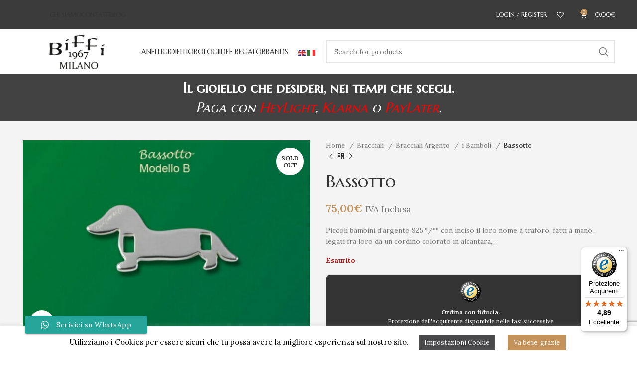

--- FILE ---
content_type: text/html; charset=utf-8
request_url: https://www.google.com/recaptcha/api2/anchor?ar=1&k=6Lcw6jEmAAAAAJDH4N9Y7lzq1o1A98-iudQUd5_Y&co=aHR0cHM6Ly93d3cuYmlmZmlnaW9pZWxsaS5jb206NDQz&hl=en&v=PoyoqOPhxBO7pBk68S4YbpHZ&size=invisible&anchor-ms=20000&execute-ms=30000&cb=j8xaupobj6gy
body_size: 48772
content:
<!DOCTYPE HTML><html dir="ltr" lang="en"><head><meta http-equiv="Content-Type" content="text/html; charset=UTF-8">
<meta http-equiv="X-UA-Compatible" content="IE=edge">
<title>reCAPTCHA</title>
<style type="text/css">
/* cyrillic-ext */
@font-face {
  font-family: 'Roboto';
  font-style: normal;
  font-weight: 400;
  font-stretch: 100%;
  src: url(//fonts.gstatic.com/s/roboto/v48/KFO7CnqEu92Fr1ME7kSn66aGLdTylUAMa3GUBHMdazTgWw.woff2) format('woff2');
  unicode-range: U+0460-052F, U+1C80-1C8A, U+20B4, U+2DE0-2DFF, U+A640-A69F, U+FE2E-FE2F;
}
/* cyrillic */
@font-face {
  font-family: 'Roboto';
  font-style: normal;
  font-weight: 400;
  font-stretch: 100%;
  src: url(//fonts.gstatic.com/s/roboto/v48/KFO7CnqEu92Fr1ME7kSn66aGLdTylUAMa3iUBHMdazTgWw.woff2) format('woff2');
  unicode-range: U+0301, U+0400-045F, U+0490-0491, U+04B0-04B1, U+2116;
}
/* greek-ext */
@font-face {
  font-family: 'Roboto';
  font-style: normal;
  font-weight: 400;
  font-stretch: 100%;
  src: url(//fonts.gstatic.com/s/roboto/v48/KFO7CnqEu92Fr1ME7kSn66aGLdTylUAMa3CUBHMdazTgWw.woff2) format('woff2');
  unicode-range: U+1F00-1FFF;
}
/* greek */
@font-face {
  font-family: 'Roboto';
  font-style: normal;
  font-weight: 400;
  font-stretch: 100%;
  src: url(//fonts.gstatic.com/s/roboto/v48/KFO7CnqEu92Fr1ME7kSn66aGLdTylUAMa3-UBHMdazTgWw.woff2) format('woff2');
  unicode-range: U+0370-0377, U+037A-037F, U+0384-038A, U+038C, U+038E-03A1, U+03A3-03FF;
}
/* math */
@font-face {
  font-family: 'Roboto';
  font-style: normal;
  font-weight: 400;
  font-stretch: 100%;
  src: url(//fonts.gstatic.com/s/roboto/v48/KFO7CnqEu92Fr1ME7kSn66aGLdTylUAMawCUBHMdazTgWw.woff2) format('woff2');
  unicode-range: U+0302-0303, U+0305, U+0307-0308, U+0310, U+0312, U+0315, U+031A, U+0326-0327, U+032C, U+032F-0330, U+0332-0333, U+0338, U+033A, U+0346, U+034D, U+0391-03A1, U+03A3-03A9, U+03B1-03C9, U+03D1, U+03D5-03D6, U+03F0-03F1, U+03F4-03F5, U+2016-2017, U+2034-2038, U+203C, U+2040, U+2043, U+2047, U+2050, U+2057, U+205F, U+2070-2071, U+2074-208E, U+2090-209C, U+20D0-20DC, U+20E1, U+20E5-20EF, U+2100-2112, U+2114-2115, U+2117-2121, U+2123-214F, U+2190, U+2192, U+2194-21AE, U+21B0-21E5, U+21F1-21F2, U+21F4-2211, U+2213-2214, U+2216-22FF, U+2308-230B, U+2310, U+2319, U+231C-2321, U+2336-237A, U+237C, U+2395, U+239B-23B7, U+23D0, U+23DC-23E1, U+2474-2475, U+25AF, U+25B3, U+25B7, U+25BD, U+25C1, U+25CA, U+25CC, U+25FB, U+266D-266F, U+27C0-27FF, U+2900-2AFF, U+2B0E-2B11, U+2B30-2B4C, U+2BFE, U+3030, U+FF5B, U+FF5D, U+1D400-1D7FF, U+1EE00-1EEFF;
}
/* symbols */
@font-face {
  font-family: 'Roboto';
  font-style: normal;
  font-weight: 400;
  font-stretch: 100%;
  src: url(//fonts.gstatic.com/s/roboto/v48/KFO7CnqEu92Fr1ME7kSn66aGLdTylUAMaxKUBHMdazTgWw.woff2) format('woff2');
  unicode-range: U+0001-000C, U+000E-001F, U+007F-009F, U+20DD-20E0, U+20E2-20E4, U+2150-218F, U+2190, U+2192, U+2194-2199, U+21AF, U+21E6-21F0, U+21F3, U+2218-2219, U+2299, U+22C4-22C6, U+2300-243F, U+2440-244A, U+2460-24FF, U+25A0-27BF, U+2800-28FF, U+2921-2922, U+2981, U+29BF, U+29EB, U+2B00-2BFF, U+4DC0-4DFF, U+FFF9-FFFB, U+10140-1018E, U+10190-1019C, U+101A0, U+101D0-101FD, U+102E0-102FB, U+10E60-10E7E, U+1D2C0-1D2D3, U+1D2E0-1D37F, U+1F000-1F0FF, U+1F100-1F1AD, U+1F1E6-1F1FF, U+1F30D-1F30F, U+1F315, U+1F31C, U+1F31E, U+1F320-1F32C, U+1F336, U+1F378, U+1F37D, U+1F382, U+1F393-1F39F, U+1F3A7-1F3A8, U+1F3AC-1F3AF, U+1F3C2, U+1F3C4-1F3C6, U+1F3CA-1F3CE, U+1F3D4-1F3E0, U+1F3ED, U+1F3F1-1F3F3, U+1F3F5-1F3F7, U+1F408, U+1F415, U+1F41F, U+1F426, U+1F43F, U+1F441-1F442, U+1F444, U+1F446-1F449, U+1F44C-1F44E, U+1F453, U+1F46A, U+1F47D, U+1F4A3, U+1F4B0, U+1F4B3, U+1F4B9, U+1F4BB, U+1F4BF, U+1F4C8-1F4CB, U+1F4D6, U+1F4DA, U+1F4DF, U+1F4E3-1F4E6, U+1F4EA-1F4ED, U+1F4F7, U+1F4F9-1F4FB, U+1F4FD-1F4FE, U+1F503, U+1F507-1F50B, U+1F50D, U+1F512-1F513, U+1F53E-1F54A, U+1F54F-1F5FA, U+1F610, U+1F650-1F67F, U+1F687, U+1F68D, U+1F691, U+1F694, U+1F698, U+1F6AD, U+1F6B2, U+1F6B9-1F6BA, U+1F6BC, U+1F6C6-1F6CF, U+1F6D3-1F6D7, U+1F6E0-1F6EA, U+1F6F0-1F6F3, U+1F6F7-1F6FC, U+1F700-1F7FF, U+1F800-1F80B, U+1F810-1F847, U+1F850-1F859, U+1F860-1F887, U+1F890-1F8AD, U+1F8B0-1F8BB, U+1F8C0-1F8C1, U+1F900-1F90B, U+1F93B, U+1F946, U+1F984, U+1F996, U+1F9E9, U+1FA00-1FA6F, U+1FA70-1FA7C, U+1FA80-1FA89, U+1FA8F-1FAC6, U+1FACE-1FADC, U+1FADF-1FAE9, U+1FAF0-1FAF8, U+1FB00-1FBFF;
}
/* vietnamese */
@font-face {
  font-family: 'Roboto';
  font-style: normal;
  font-weight: 400;
  font-stretch: 100%;
  src: url(//fonts.gstatic.com/s/roboto/v48/KFO7CnqEu92Fr1ME7kSn66aGLdTylUAMa3OUBHMdazTgWw.woff2) format('woff2');
  unicode-range: U+0102-0103, U+0110-0111, U+0128-0129, U+0168-0169, U+01A0-01A1, U+01AF-01B0, U+0300-0301, U+0303-0304, U+0308-0309, U+0323, U+0329, U+1EA0-1EF9, U+20AB;
}
/* latin-ext */
@font-face {
  font-family: 'Roboto';
  font-style: normal;
  font-weight: 400;
  font-stretch: 100%;
  src: url(//fonts.gstatic.com/s/roboto/v48/KFO7CnqEu92Fr1ME7kSn66aGLdTylUAMa3KUBHMdazTgWw.woff2) format('woff2');
  unicode-range: U+0100-02BA, U+02BD-02C5, U+02C7-02CC, U+02CE-02D7, U+02DD-02FF, U+0304, U+0308, U+0329, U+1D00-1DBF, U+1E00-1E9F, U+1EF2-1EFF, U+2020, U+20A0-20AB, U+20AD-20C0, U+2113, U+2C60-2C7F, U+A720-A7FF;
}
/* latin */
@font-face {
  font-family: 'Roboto';
  font-style: normal;
  font-weight: 400;
  font-stretch: 100%;
  src: url(//fonts.gstatic.com/s/roboto/v48/KFO7CnqEu92Fr1ME7kSn66aGLdTylUAMa3yUBHMdazQ.woff2) format('woff2');
  unicode-range: U+0000-00FF, U+0131, U+0152-0153, U+02BB-02BC, U+02C6, U+02DA, U+02DC, U+0304, U+0308, U+0329, U+2000-206F, U+20AC, U+2122, U+2191, U+2193, U+2212, U+2215, U+FEFF, U+FFFD;
}
/* cyrillic-ext */
@font-face {
  font-family: 'Roboto';
  font-style: normal;
  font-weight: 500;
  font-stretch: 100%;
  src: url(//fonts.gstatic.com/s/roboto/v48/KFO7CnqEu92Fr1ME7kSn66aGLdTylUAMa3GUBHMdazTgWw.woff2) format('woff2');
  unicode-range: U+0460-052F, U+1C80-1C8A, U+20B4, U+2DE0-2DFF, U+A640-A69F, U+FE2E-FE2F;
}
/* cyrillic */
@font-face {
  font-family: 'Roboto';
  font-style: normal;
  font-weight: 500;
  font-stretch: 100%;
  src: url(//fonts.gstatic.com/s/roboto/v48/KFO7CnqEu92Fr1ME7kSn66aGLdTylUAMa3iUBHMdazTgWw.woff2) format('woff2');
  unicode-range: U+0301, U+0400-045F, U+0490-0491, U+04B0-04B1, U+2116;
}
/* greek-ext */
@font-face {
  font-family: 'Roboto';
  font-style: normal;
  font-weight: 500;
  font-stretch: 100%;
  src: url(//fonts.gstatic.com/s/roboto/v48/KFO7CnqEu92Fr1ME7kSn66aGLdTylUAMa3CUBHMdazTgWw.woff2) format('woff2');
  unicode-range: U+1F00-1FFF;
}
/* greek */
@font-face {
  font-family: 'Roboto';
  font-style: normal;
  font-weight: 500;
  font-stretch: 100%;
  src: url(//fonts.gstatic.com/s/roboto/v48/KFO7CnqEu92Fr1ME7kSn66aGLdTylUAMa3-UBHMdazTgWw.woff2) format('woff2');
  unicode-range: U+0370-0377, U+037A-037F, U+0384-038A, U+038C, U+038E-03A1, U+03A3-03FF;
}
/* math */
@font-face {
  font-family: 'Roboto';
  font-style: normal;
  font-weight: 500;
  font-stretch: 100%;
  src: url(//fonts.gstatic.com/s/roboto/v48/KFO7CnqEu92Fr1ME7kSn66aGLdTylUAMawCUBHMdazTgWw.woff2) format('woff2');
  unicode-range: U+0302-0303, U+0305, U+0307-0308, U+0310, U+0312, U+0315, U+031A, U+0326-0327, U+032C, U+032F-0330, U+0332-0333, U+0338, U+033A, U+0346, U+034D, U+0391-03A1, U+03A3-03A9, U+03B1-03C9, U+03D1, U+03D5-03D6, U+03F0-03F1, U+03F4-03F5, U+2016-2017, U+2034-2038, U+203C, U+2040, U+2043, U+2047, U+2050, U+2057, U+205F, U+2070-2071, U+2074-208E, U+2090-209C, U+20D0-20DC, U+20E1, U+20E5-20EF, U+2100-2112, U+2114-2115, U+2117-2121, U+2123-214F, U+2190, U+2192, U+2194-21AE, U+21B0-21E5, U+21F1-21F2, U+21F4-2211, U+2213-2214, U+2216-22FF, U+2308-230B, U+2310, U+2319, U+231C-2321, U+2336-237A, U+237C, U+2395, U+239B-23B7, U+23D0, U+23DC-23E1, U+2474-2475, U+25AF, U+25B3, U+25B7, U+25BD, U+25C1, U+25CA, U+25CC, U+25FB, U+266D-266F, U+27C0-27FF, U+2900-2AFF, U+2B0E-2B11, U+2B30-2B4C, U+2BFE, U+3030, U+FF5B, U+FF5D, U+1D400-1D7FF, U+1EE00-1EEFF;
}
/* symbols */
@font-face {
  font-family: 'Roboto';
  font-style: normal;
  font-weight: 500;
  font-stretch: 100%;
  src: url(//fonts.gstatic.com/s/roboto/v48/KFO7CnqEu92Fr1ME7kSn66aGLdTylUAMaxKUBHMdazTgWw.woff2) format('woff2');
  unicode-range: U+0001-000C, U+000E-001F, U+007F-009F, U+20DD-20E0, U+20E2-20E4, U+2150-218F, U+2190, U+2192, U+2194-2199, U+21AF, U+21E6-21F0, U+21F3, U+2218-2219, U+2299, U+22C4-22C6, U+2300-243F, U+2440-244A, U+2460-24FF, U+25A0-27BF, U+2800-28FF, U+2921-2922, U+2981, U+29BF, U+29EB, U+2B00-2BFF, U+4DC0-4DFF, U+FFF9-FFFB, U+10140-1018E, U+10190-1019C, U+101A0, U+101D0-101FD, U+102E0-102FB, U+10E60-10E7E, U+1D2C0-1D2D3, U+1D2E0-1D37F, U+1F000-1F0FF, U+1F100-1F1AD, U+1F1E6-1F1FF, U+1F30D-1F30F, U+1F315, U+1F31C, U+1F31E, U+1F320-1F32C, U+1F336, U+1F378, U+1F37D, U+1F382, U+1F393-1F39F, U+1F3A7-1F3A8, U+1F3AC-1F3AF, U+1F3C2, U+1F3C4-1F3C6, U+1F3CA-1F3CE, U+1F3D4-1F3E0, U+1F3ED, U+1F3F1-1F3F3, U+1F3F5-1F3F7, U+1F408, U+1F415, U+1F41F, U+1F426, U+1F43F, U+1F441-1F442, U+1F444, U+1F446-1F449, U+1F44C-1F44E, U+1F453, U+1F46A, U+1F47D, U+1F4A3, U+1F4B0, U+1F4B3, U+1F4B9, U+1F4BB, U+1F4BF, U+1F4C8-1F4CB, U+1F4D6, U+1F4DA, U+1F4DF, U+1F4E3-1F4E6, U+1F4EA-1F4ED, U+1F4F7, U+1F4F9-1F4FB, U+1F4FD-1F4FE, U+1F503, U+1F507-1F50B, U+1F50D, U+1F512-1F513, U+1F53E-1F54A, U+1F54F-1F5FA, U+1F610, U+1F650-1F67F, U+1F687, U+1F68D, U+1F691, U+1F694, U+1F698, U+1F6AD, U+1F6B2, U+1F6B9-1F6BA, U+1F6BC, U+1F6C6-1F6CF, U+1F6D3-1F6D7, U+1F6E0-1F6EA, U+1F6F0-1F6F3, U+1F6F7-1F6FC, U+1F700-1F7FF, U+1F800-1F80B, U+1F810-1F847, U+1F850-1F859, U+1F860-1F887, U+1F890-1F8AD, U+1F8B0-1F8BB, U+1F8C0-1F8C1, U+1F900-1F90B, U+1F93B, U+1F946, U+1F984, U+1F996, U+1F9E9, U+1FA00-1FA6F, U+1FA70-1FA7C, U+1FA80-1FA89, U+1FA8F-1FAC6, U+1FACE-1FADC, U+1FADF-1FAE9, U+1FAF0-1FAF8, U+1FB00-1FBFF;
}
/* vietnamese */
@font-face {
  font-family: 'Roboto';
  font-style: normal;
  font-weight: 500;
  font-stretch: 100%;
  src: url(//fonts.gstatic.com/s/roboto/v48/KFO7CnqEu92Fr1ME7kSn66aGLdTylUAMa3OUBHMdazTgWw.woff2) format('woff2');
  unicode-range: U+0102-0103, U+0110-0111, U+0128-0129, U+0168-0169, U+01A0-01A1, U+01AF-01B0, U+0300-0301, U+0303-0304, U+0308-0309, U+0323, U+0329, U+1EA0-1EF9, U+20AB;
}
/* latin-ext */
@font-face {
  font-family: 'Roboto';
  font-style: normal;
  font-weight: 500;
  font-stretch: 100%;
  src: url(//fonts.gstatic.com/s/roboto/v48/KFO7CnqEu92Fr1ME7kSn66aGLdTylUAMa3KUBHMdazTgWw.woff2) format('woff2');
  unicode-range: U+0100-02BA, U+02BD-02C5, U+02C7-02CC, U+02CE-02D7, U+02DD-02FF, U+0304, U+0308, U+0329, U+1D00-1DBF, U+1E00-1E9F, U+1EF2-1EFF, U+2020, U+20A0-20AB, U+20AD-20C0, U+2113, U+2C60-2C7F, U+A720-A7FF;
}
/* latin */
@font-face {
  font-family: 'Roboto';
  font-style: normal;
  font-weight: 500;
  font-stretch: 100%;
  src: url(//fonts.gstatic.com/s/roboto/v48/KFO7CnqEu92Fr1ME7kSn66aGLdTylUAMa3yUBHMdazQ.woff2) format('woff2');
  unicode-range: U+0000-00FF, U+0131, U+0152-0153, U+02BB-02BC, U+02C6, U+02DA, U+02DC, U+0304, U+0308, U+0329, U+2000-206F, U+20AC, U+2122, U+2191, U+2193, U+2212, U+2215, U+FEFF, U+FFFD;
}
/* cyrillic-ext */
@font-face {
  font-family: 'Roboto';
  font-style: normal;
  font-weight: 900;
  font-stretch: 100%;
  src: url(//fonts.gstatic.com/s/roboto/v48/KFO7CnqEu92Fr1ME7kSn66aGLdTylUAMa3GUBHMdazTgWw.woff2) format('woff2');
  unicode-range: U+0460-052F, U+1C80-1C8A, U+20B4, U+2DE0-2DFF, U+A640-A69F, U+FE2E-FE2F;
}
/* cyrillic */
@font-face {
  font-family: 'Roboto';
  font-style: normal;
  font-weight: 900;
  font-stretch: 100%;
  src: url(//fonts.gstatic.com/s/roboto/v48/KFO7CnqEu92Fr1ME7kSn66aGLdTylUAMa3iUBHMdazTgWw.woff2) format('woff2');
  unicode-range: U+0301, U+0400-045F, U+0490-0491, U+04B0-04B1, U+2116;
}
/* greek-ext */
@font-face {
  font-family: 'Roboto';
  font-style: normal;
  font-weight: 900;
  font-stretch: 100%;
  src: url(//fonts.gstatic.com/s/roboto/v48/KFO7CnqEu92Fr1ME7kSn66aGLdTylUAMa3CUBHMdazTgWw.woff2) format('woff2');
  unicode-range: U+1F00-1FFF;
}
/* greek */
@font-face {
  font-family: 'Roboto';
  font-style: normal;
  font-weight: 900;
  font-stretch: 100%;
  src: url(//fonts.gstatic.com/s/roboto/v48/KFO7CnqEu92Fr1ME7kSn66aGLdTylUAMa3-UBHMdazTgWw.woff2) format('woff2');
  unicode-range: U+0370-0377, U+037A-037F, U+0384-038A, U+038C, U+038E-03A1, U+03A3-03FF;
}
/* math */
@font-face {
  font-family: 'Roboto';
  font-style: normal;
  font-weight: 900;
  font-stretch: 100%;
  src: url(//fonts.gstatic.com/s/roboto/v48/KFO7CnqEu92Fr1ME7kSn66aGLdTylUAMawCUBHMdazTgWw.woff2) format('woff2');
  unicode-range: U+0302-0303, U+0305, U+0307-0308, U+0310, U+0312, U+0315, U+031A, U+0326-0327, U+032C, U+032F-0330, U+0332-0333, U+0338, U+033A, U+0346, U+034D, U+0391-03A1, U+03A3-03A9, U+03B1-03C9, U+03D1, U+03D5-03D6, U+03F0-03F1, U+03F4-03F5, U+2016-2017, U+2034-2038, U+203C, U+2040, U+2043, U+2047, U+2050, U+2057, U+205F, U+2070-2071, U+2074-208E, U+2090-209C, U+20D0-20DC, U+20E1, U+20E5-20EF, U+2100-2112, U+2114-2115, U+2117-2121, U+2123-214F, U+2190, U+2192, U+2194-21AE, U+21B0-21E5, U+21F1-21F2, U+21F4-2211, U+2213-2214, U+2216-22FF, U+2308-230B, U+2310, U+2319, U+231C-2321, U+2336-237A, U+237C, U+2395, U+239B-23B7, U+23D0, U+23DC-23E1, U+2474-2475, U+25AF, U+25B3, U+25B7, U+25BD, U+25C1, U+25CA, U+25CC, U+25FB, U+266D-266F, U+27C0-27FF, U+2900-2AFF, U+2B0E-2B11, U+2B30-2B4C, U+2BFE, U+3030, U+FF5B, U+FF5D, U+1D400-1D7FF, U+1EE00-1EEFF;
}
/* symbols */
@font-face {
  font-family: 'Roboto';
  font-style: normal;
  font-weight: 900;
  font-stretch: 100%;
  src: url(//fonts.gstatic.com/s/roboto/v48/KFO7CnqEu92Fr1ME7kSn66aGLdTylUAMaxKUBHMdazTgWw.woff2) format('woff2');
  unicode-range: U+0001-000C, U+000E-001F, U+007F-009F, U+20DD-20E0, U+20E2-20E4, U+2150-218F, U+2190, U+2192, U+2194-2199, U+21AF, U+21E6-21F0, U+21F3, U+2218-2219, U+2299, U+22C4-22C6, U+2300-243F, U+2440-244A, U+2460-24FF, U+25A0-27BF, U+2800-28FF, U+2921-2922, U+2981, U+29BF, U+29EB, U+2B00-2BFF, U+4DC0-4DFF, U+FFF9-FFFB, U+10140-1018E, U+10190-1019C, U+101A0, U+101D0-101FD, U+102E0-102FB, U+10E60-10E7E, U+1D2C0-1D2D3, U+1D2E0-1D37F, U+1F000-1F0FF, U+1F100-1F1AD, U+1F1E6-1F1FF, U+1F30D-1F30F, U+1F315, U+1F31C, U+1F31E, U+1F320-1F32C, U+1F336, U+1F378, U+1F37D, U+1F382, U+1F393-1F39F, U+1F3A7-1F3A8, U+1F3AC-1F3AF, U+1F3C2, U+1F3C4-1F3C6, U+1F3CA-1F3CE, U+1F3D4-1F3E0, U+1F3ED, U+1F3F1-1F3F3, U+1F3F5-1F3F7, U+1F408, U+1F415, U+1F41F, U+1F426, U+1F43F, U+1F441-1F442, U+1F444, U+1F446-1F449, U+1F44C-1F44E, U+1F453, U+1F46A, U+1F47D, U+1F4A3, U+1F4B0, U+1F4B3, U+1F4B9, U+1F4BB, U+1F4BF, U+1F4C8-1F4CB, U+1F4D6, U+1F4DA, U+1F4DF, U+1F4E3-1F4E6, U+1F4EA-1F4ED, U+1F4F7, U+1F4F9-1F4FB, U+1F4FD-1F4FE, U+1F503, U+1F507-1F50B, U+1F50D, U+1F512-1F513, U+1F53E-1F54A, U+1F54F-1F5FA, U+1F610, U+1F650-1F67F, U+1F687, U+1F68D, U+1F691, U+1F694, U+1F698, U+1F6AD, U+1F6B2, U+1F6B9-1F6BA, U+1F6BC, U+1F6C6-1F6CF, U+1F6D3-1F6D7, U+1F6E0-1F6EA, U+1F6F0-1F6F3, U+1F6F7-1F6FC, U+1F700-1F7FF, U+1F800-1F80B, U+1F810-1F847, U+1F850-1F859, U+1F860-1F887, U+1F890-1F8AD, U+1F8B0-1F8BB, U+1F8C0-1F8C1, U+1F900-1F90B, U+1F93B, U+1F946, U+1F984, U+1F996, U+1F9E9, U+1FA00-1FA6F, U+1FA70-1FA7C, U+1FA80-1FA89, U+1FA8F-1FAC6, U+1FACE-1FADC, U+1FADF-1FAE9, U+1FAF0-1FAF8, U+1FB00-1FBFF;
}
/* vietnamese */
@font-face {
  font-family: 'Roboto';
  font-style: normal;
  font-weight: 900;
  font-stretch: 100%;
  src: url(//fonts.gstatic.com/s/roboto/v48/KFO7CnqEu92Fr1ME7kSn66aGLdTylUAMa3OUBHMdazTgWw.woff2) format('woff2');
  unicode-range: U+0102-0103, U+0110-0111, U+0128-0129, U+0168-0169, U+01A0-01A1, U+01AF-01B0, U+0300-0301, U+0303-0304, U+0308-0309, U+0323, U+0329, U+1EA0-1EF9, U+20AB;
}
/* latin-ext */
@font-face {
  font-family: 'Roboto';
  font-style: normal;
  font-weight: 900;
  font-stretch: 100%;
  src: url(//fonts.gstatic.com/s/roboto/v48/KFO7CnqEu92Fr1ME7kSn66aGLdTylUAMa3KUBHMdazTgWw.woff2) format('woff2');
  unicode-range: U+0100-02BA, U+02BD-02C5, U+02C7-02CC, U+02CE-02D7, U+02DD-02FF, U+0304, U+0308, U+0329, U+1D00-1DBF, U+1E00-1E9F, U+1EF2-1EFF, U+2020, U+20A0-20AB, U+20AD-20C0, U+2113, U+2C60-2C7F, U+A720-A7FF;
}
/* latin */
@font-face {
  font-family: 'Roboto';
  font-style: normal;
  font-weight: 900;
  font-stretch: 100%;
  src: url(//fonts.gstatic.com/s/roboto/v48/KFO7CnqEu92Fr1ME7kSn66aGLdTylUAMa3yUBHMdazQ.woff2) format('woff2');
  unicode-range: U+0000-00FF, U+0131, U+0152-0153, U+02BB-02BC, U+02C6, U+02DA, U+02DC, U+0304, U+0308, U+0329, U+2000-206F, U+20AC, U+2122, U+2191, U+2193, U+2212, U+2215, U+FEFF, U+FFFD;
}

</style>
<link rel="stylesheet" type="text/css" href="https://www.gstatic.com/recaptcha/releases/PoyoqOPhxBO7pBk68S4YbpHZ/styles__ltr.css">
<script nonce="DikWp4HQ3MYkYS9sn0PyiQ" type="text/javascript">window['__recaptcha_api'] = 'https://www.google.com/recaptcha/api2/';</script>
<script type="text/javascript" src="https://www.gstatic.com/recaptcha/releases/PoyoqOPhxBO7pBk68S4YbpHZ/recaptcha__en.js" nonce="DikWp4HQ3MYkYS9sn0PyiQ">
      
    </script></head>
<body><div id="rc-anchor-alert" class="rc-anchor-alert"></div>
<input type="hidden" id="recaptcha-token" value="[base64]">
<script type="text/javascript" nonce="DikWp4HQ3MYkYS9sn0PyiQ">
      recaptcha.anchor.Main.init("[\x22ainput\x22,[\x22bgdata\x22,\x22\x22,\[base64]/[base64]/bmV3IFpbdF0obVswXSk6Sz09Mj9uZXcgWlt0XShtWzBdLG1bMV0pOks9PTM/bmV3IFpbdF0obVswXSxtWzFdLG1bMl0pOks9PTQ/[base64]/[base64]/[base64]/[base64]/[base64]/[base64]/[base64]/[base64]/[base64]/[base64]/[base64]/[base64]/[base64]/[base64]\\u003d\\u003d\x22,\[base64]\x22,\x22bsKSw6bCtAVJFVHDsh4swqAtw5LDq8OjVx5hwrzCrElxw6jCisOwD8Ole8KFRApWw4rDkzrCm3PConF7Y8Kqw6BeaTEbwqBCfibCrzcKesKzwqzCrxFMw7fCgDfCicOXwqjDiATDrcK3MMKtw5/CoyPDq8O+wozCnHPCrz9QwqgVwocaB3/[base64]/esKABVPCogQbw6V2X3nCncK/w5MnwpTCusKJC2gjwrZSUhtrwr9tFMOewpdXdMOKwoXCpEN2wpXDkMOrw6kxQiN9N8O5fStrwrp+KsKEw6TCvcKWw4AvwpDDmWNLwr9OwpVvVwoINMOIFk/DhSzCgsOHw5clw4Fjw55PYnpLCMKlLg7CqMK5Z8OLN11deQ/DjnVpwofDkVNsBsKVw5Bawr5Tw40Xwp1ad3hYHcO1bcOdw5hwwoBXw6rDpcK3AMKNwod4KggAb8K7wr1zAAwmZBQTwozDicOwK8KsNcOiECzChynCgcOeDcK6N11xw4rDnMOuS8O1wrAtPcKsM3DCuMOnw6fClWnCmSZFw6/CrcOqw68qW0N2PcKuMwnCnDzCmkURwq7DncO3w5jDmDzDpyBkHAVHfMKPwqstFMOBw71RwpZ5KcKPwrLDmMOvw5oKw5/CgQpHIgvCpcOYw7hBXcKQw4DDhMKDw4vCsgo/woRMWiUUaGoCw4xkwolnw69IJsKlIsOcw7zDrX5HOcOHw7zDhcOnNmVtw53Ct2rDvFXDvSzCqcKPdQVpJcOeQMO9w5hPw4DCrWjChMOaw57CjMOfw5gkY2RkS8OXVgXCk8O7ISodw6UVwonCs8KAw5TCkcOiwrLChh96w6nClsKTwr9wwpTDqj1cw6bDjsK6w4h/wrs1CcK7NcOyw6HDsFB0eyZSwpHDn8KTwoPCtF/DnnzDkQbCnVfCp0vDpHkIwoQ9biXDtMKIw6fCssKMwrBOOgPCtcK0w5/Dh3dTdcKuwp3ClDBywpZaIgsPwq4qAljCmkMPw58kF3hBwq7CoFwdwphlKcKMcUvDrVPCt8Orw5PDrsKbXcK5wp0Uwq7CvcOIw69fb8OXw7rCsMKhLcKGTUzDu8OgOS3DoRV/L8KFwrPCisOBecKeOsKhwqjDh3fDlyLDnizDtivCtcOhHgxfw5Vmw6fDiMKtJS/DplvCuTxqw7jCgsKmBMKvw4wxw5VFwqDCo8OOWcKzAGjCg8KZwoDDhR3ChTDDgcKjw6VYNsO0Gng3csKYDcKLNcKzFmYZKsKZwoQIPyjCvMKxdcOSw6cbwp05QU5Qw6xvwq/Dk8KQX8KowrQqw6zCrMKlwqLDu34IYMK2wqfDk1nDrMOGw5o8wp5XwqXCjsO+w6zCvx1Iw4ljwrt9w4rCuCzDjmBpVWVtDMK/wpU/d8OWw5rDqk/DhMOow4thTMOITHXCksKIGzYZEyMswqYnwr5lNh/DuMOKUBDDr8K+BAU9w4htFcKSw7/ChjzCpXDCrzbCqcK6wprCo8OeVcKeVGvCq3VPw5xsasOmw5Ayw60PDsOBCQXDk8KCY8KHw57DmcKjWB8lCMKlw7fDh252wqzClkLCicKtHcOcFC/DuRvDoAfCi8OhKU/Dpw43wpVmAUcKPsObw6dXOsKlw77Do1vCiHbDq8Kww77DoRYtw5TDvQRAN8OCwpLDozLCgRNAw47CkQAQwq/[base64]/DnHnCrGAUI8K8F8OtHVPCmsO9XQoRSMOiW05xExzDmcO7wonDg0/CgcKzwr0Cw7YIwp4LwqwDYn3CqMO8H8K1P8O0IMKuaMKawpELw6RnXAwodEobw7rDg23DnUxlwovClcKycikPExjDncK+OTdWGsKRDWbCi8KtFyANwpBUwp/[base64]/dU1NS8KxLMOUwqUPw4DCsh5zOArCkT05L8KsEHx7AgUnBDU0BRLCiVLDiHfDpAcHwr9Ww6xebcKRJGgZAcK3w5DCq8Odw4LCjHx8w6RFUsOsQMOCVFvDnlhGw7R0BkTDjSzCocOZw5fCgAtXTD/DnDBYSMOdwq8FBzlkZHxOSj9OMG7Cp3PCicKqVzzDjw/DhwXCrgLDizTDgjjCqj/[base64]/CqnYjw45Mw5fCnR/DqMK4w6zDmjMnD8Khwo7ClsO3IsO0w7oCw43DssKWw5DDp8ObwrTDuMODNAR7XD0Ew5FkKMOjJcOKWggDVTxcwoPDusOQwrtNwpHDtjZQwoQbwqDCpibCgwFEwqHDiAnCjMKICi9TXzbCv8O3UMK9wqx/[base64]/Cmx3Dhl0CZV/DqsKMdDRAw7fCgjfCisORwoEETy3DpMOUNCfCk8O6AWgPcsKxNcOaw51SSXzDlcOmw7rDnQzCv8OWc8KHc8KDecO/[base64]/Z8OnVEsrScKxw5PCnFpFesO+V8KGTsO8LzjDsl3DpMObwpjDm8Knwq7DuMKiQsKPwr8wVMKMw5gYwpHCjwsbw5dow5/DrDTDl380NMOJCMKXXiRpwpUXVsKGDMOLXChXDlTDjQLDpErCsFXDn8Osb8KSwr3DgQ5awqNyR8KUKSfCusOSw7RPYm1Dw5c1w6RYQsOawo8MLGfDmxhowoIrwohmWiUdw6TDicOQd1fCuyvCgsK/Y8KjO8OSJkxHY8Knw4DCncKJwpZkZ8Oaw7ELLg4TOAfCj8KUwo5LwrMpPsKSw5IVJkxbIyLDkRdqwqzCmcKRw4XCp1pfw6MdVxfCiMKjHFh2wr3DtsKASD5IFH7CscOowoQow7fDlsK4DXc5w4RbFsOPDsKhBCbCsywdw5hfw7DDq8KcJcOZEzciw6/[base64]/wpDCqx3Dkn5vwrBGEDTDicKFGWNnRj/Dv8OOwpcJGsKkw7zCjMOdw6PDpz0NBVDCksKow6HDvV4+w5DCvcK2wqx0wq3DjMOjw6XCq8KqVi4owq/Cm13DnQo8wr/Cn8KCwokoNcKfw6J6GMKqw7cpG8KDwo/[base64]/CvxLCpwXDssKWAD0Hwod/WH8Hwp7DnXQdRDjCk8KZCsKoBErDlMO2YsOfdsKyYXXDsjXCosOWe3MIYcO/ZsKUwq7Dr03DlkcxwrbDgsO6R8Ofw5DDnGnDn8OtwrjDt8KWJ8KtwrDDmUUWw498LMOww5DDh3Qxa03Dilh+wqrCqMO7IcONw53CgMOMEsOgwqBBScOsacKKCcK1Dkw8wrxPwopLwqh8wpjDoGpgwqphdX3DgHBhwofDlsOoFgM5Q3JoVRbDvMO4wq/[base64]/CmcKJZcKeAjA/RcKdw4B/HcO7woowQsOpwoNKVcOYPMONw4kUf8KIB8OxwrvCtnN1w7MnbGfDn2PDj8KNwrvDtnFdGTnDvMOiwph5w4vCjsO3w4/[base64]/DkD/[base64]/Dh1vDoMORw6h0w4wiw7PDkUnCjnYpwrItTgTDmMKveTDDmMKtPj/ClsOLXMKwSxbDlsKEw73Ch0sfAMO4wozCgyM3wp19wpvDj0sZw5Qubg1xdcKjwr1Tw4M2w5VsFX9/[base64]/[base64]/CkMOLw6jCvsODKAlaZCo+wqoPWMKhwrVzGsOVworDj8O9woHDhsK0w50Tw5fDvcOyw4pBwq9SwqzDlg8qdcKXZFNEwoPDocOEwpZyw4Zzw5bDiBIgY8KrMcOcExt9UFNneS4VBlbCpx3CpVPChMKrwoYzw5vDsMOfXGAzQyBBwr1pIMO/wo/Ct8O5wrRdIMKNw6oEe8OIwpoufMOkeEjDncKzVRDChcO0OG8BFMOjw5gydCFHM2PDlcOISkgyABfCs2kOw73ChQt9wq3CpADDrylew4nCqsOaZwfCv8OAb8KIw4Bhf8O8wp91w4sFwr/Dn8OCwoYKPBDDusOiGXIHwqfChgp2GcOCEBvDrWQRRHTDnsKtakDCqcOvw41dwqLDvcKyIsOyJTvDksO3MmteOUQEbsOLIHUOw5xlHsOVw77Ch3VDIXbCuA3CizwzeMKvwox5fXI3YUHCqsKzwrY2BcKuZcOUeQNWw6ZJwqjClRLCiMKBw7XDtcKyw7fDqzwXwp/[base64]/[base64]/DnDcIwpJzPMKJw7FpDMKKQ8KzBMOGwpZhCgrDu8K2w6BVMMOfwqVOwrHCrBh/w7vDvjdaXSVDAhLCpcOkwrd5wpjCtcObwqMjwprCsBUqwoQVZsKAccOpRsKBwp7Ci8OYNBjCrW1Kwplhwp4bw4U7w7lZaMOYw4/CsGdwOsKwWnrDt8K2d3XDv007SQrDmgXDo2rDiMKSwoNkwqd2MRbDtSIdwpLCgcKfw4NgZ8KrPhPDuTjDisKhw4AcUsO2w6FyfcOtwqjCp8K1w5LDsMKowphRw4soQcOLwrgnwobCow5tNMOOw6XCtSV/wrnCgcO7AwlBwrxlwrDCo8K1wrgfPcKIwq8iwqDCq8O2LMKCFcOfw44dDDbCisOtw51IExHChUHCrCM2w6bCgkouwqnCssOvKcKpLD8TwqLDmsKqLWPDusKmeW7DjFfDjSnDqyYYccORAsK8ZcOaw49tw44QwrrDssKkwqHCpj/CqMOuwqMyw4jDiETDkQxBLBM5FCLDgMK+woobG8ORwpxPwogjwp4ZV8Kfw5TCnsOlQBNwPcOiwr9zw7LCoQ1sPsK2REzCucOXDsKuc8OywoRLwopuR8OAMcKXC8OJw6nDpMKEw6XCoMOKDBnCjMOkwpsDw4jDoWZGwqdQwojDvDkuw4jCvWhfwojDvcKfGRA/BMKJw4d3OXnCsFLCmMKlwpQ8wpvCmnzDtMKbwoUZJCUJwptYw7/CmcKOTMKFwqbDgcKUw4oQw7bCqsOhwrEbCcKiw6ALw4jCggQJDgElw5/[base64]/DjMKaVkwJwrFHKcOOwqfDjsO4wrx6AGZMwoVwdcKuUw/[base64]/Ct8O0KsKqACzCr3hkw79xcR3Cuy4xDsOfwq/CsFnDsmxea8OUBUTCkjXDhcOhe8OAw7XDkHUOQ8K0OMKKwrIWwqDDu3TCuSIHw6/Dk8Koe8OJP8Opw71Kw44XdMO1PwYNw5MfLB/DhsKow51rGsOVwr7DtkVcAMOAwp/DncOfw5HDqlMeVsK+TcKkwronM2gfw4URwpTDrsK1w7YyRCbCnyXDnMKew5FXwqxZw7bDtwsLDcOdYT1Vw6nDt1PDm8Odw6VmwpLChsOCf3FDTMKfw57DmsKyFcOjw5Ndw4ARw7VLGcOSw4/CscKMw6/CmMK/w7o3HMK0bH/CtiA3w6Jjw4RZNsKxJDlIAwnCvMOISgNbO3tVwoY4wqjCoxTCp2pewow/[base64]/Ct8KJewvDg1HCmxAqRn7CoAwmBMKdQMOQH3nCv07DvcKlwoBkwrwVJAHCssKuwo4/GnzCgC7DkHIoZcOQwobDuTZZwqTCnsOOFwNqw5XCrsKmQEvCuTEuw51lKMKuLcOAwpHDgE3DqMOxwqLCvcKww6F6VsOVw43CrQ8+w5TDvsOSfyvDgEw0AgDDjFDDqsKfw7pqNjPDl2/DtMOhwpEawoDDsnfDjiNdw4/CqibCncKWHF8tNVvChjXDu8OpwqLCocKRUG7CjDPDnMK7UsOGwpnDgS1yw55OZMKAbFR5acOswos4wpHClzxsVsKWXQ1ww4LCrcKkwo3DhcO3woLCicKMwq4KAsK5w5BRwrzCqsOUHkEywoPCmcKRw7/DuMKka8KEwrYhFlM7w7YFwqYJf3d9w6B6HsKNwqQHUB3DpCFjSHbCisKiw4nDnMOPw4VBMhzCuwvCr2DDrMOeLArCgQzCo8KDw7Nsw7TCj8KCUMKKwokeHBdYwr/Dn8KYSQdnOcKFUsO9PhPCiMOawp98N8O9A20hw7fCp8OQasOew5jCgXLCrEMOai4jWHrDjMKFwoXCkFwefsODF8OVw6LDjsOBK8Oqw5x/P8OpwpEKwp9HwpXCocK4BsKRwq7DmsO1LMOHw5HDisOcw6bCqVTDk3g5w6hSI8KQwrjCjcKPZcKcw6bDpMO+PBc/[base64]/CjhtBVwJybRnClcKIIgwZwppST8ONw6BlbsOOMcK2w4XDlgTDs8Oow4vCqj53wqjCtjnDjMOmOMKswoHDlzBBwps+BcKZw70XBVvCqhNMZsOJwo7DvcOYw7nCgDlew7sWHi3Doi/CtFPDmMOOQigzw6TDsMOLw67DvsKHwrPCvsO3DTDCjsKUwpvDnikQwqfCoXvDksKoWcK0wrjCqsKEJCrDrWnDvcKmEsKYwobCvGhew4fCusOAw49eLcKsHW7CmsK7V11Zw5zCuhJfW8OgwplaRsKaw5xLw5Mxw4UBwpYNLcKvw6nCrMKQwrTDtMKJBW/Diz/DtGHCnkhPwo/CnwssY8OOw7VuesK5RgN6XzJPV8OewrLDhcOlw7zCvcKXSsOdEm0lAsKNZ3Uzwp7DgcOOw6HCmsOSw5o8w5p3AMOkwrvDtCfDhnwpw6IQw6lHwr7CtAE/UkJBwqVzw5bCh8KidWAkfsOWw7kaKzNBwq9hwoY+EUxlwqbChnbCtE4Af8OVYAfCtsKmFlwnbV/[base64]/wp3DkcKww5jCpsK0wrDCm8KeS8KONsKEw4/[base64]/CtMORw6gLYsKAZSI4WsKtw7bCmCnCpMKtKMOcw6XDncK8wp1jfgzCtwbDkQUcw4Z1wpbDjsOkw4HCs8K1w4zDgAYtHsKkWGISQnzCv3QKwpPDlH/CjnbDmMOmw7VrwpojKsOFJ8OMSsKNwqpXWirCjcKIwpBpG8O1dyfCnMKOwojDhsKwSTzCsBoqTsKpwrrCn03Cly/[base64]/QsOqPcKCQyM/[base64]/CicO+aQrCgsKkwpXCnMOBR8O/W8OZPcK0TzfCtcKyTRBlwodmbsOTw4QJwrvDq8Kxbk57wpsIRMKdSMKWPR7Dt0XDjMKsGcOYdMK1esK/VGNuw68ywqMLw6FEOMOpw4TCtgfDtsOJw4bCjcKew5zCjMOGw4XChcOmwqHDnkwyWCoUKcKowoMXZEXCpj/DvSrDh8KfEsKgw4YjYsK0PcKAVsKYYWdoC8KMLlNQFzrCmR3DlhdHC8Kww4HDmMOxw4QQPDbDoEcmwrLDtCjCmxpxwqrDnsKIOD7DmQnCiMORNVXDvFrCn8OWGMO6a8Kxw5HDpsKxw5ERw4nCs8OPUArCtHrCrX/[base64]/PxxFV8KfO8K6McO7Ny45w6nCtzXDhcOHWMKXwrHCn8Oxw7BIFMK/wqvCkQ3ChsK2wr3CliV7w4hew5vChsKdwrTCkifDuzI8wqnCgcKEw4UkwrXCrDcowpLCvl5+YcOIHMOrw7Vuw48sw7LCtsOMAilPw68Vw5nDs2PDknvDoFPDuUQBw5kjTcKfUT3DmRkeXl0KX8KMwqHCmQw0wp/[base64]/wpvDhEHDjgPCozMcw6/[base64]/DsH0zwqNowrsACk7Cm2vDpk7DgD/[base64]/wq04w6FQwq1uwoFCf8KIBmFxXUrCvMKIwrRKwoMfIcOxwoZ/w7jDlEXCkcKOTcKhw6TDgsKEMcO/w4nCnsOwecKLNMKiw4bCg8Oxwp08woQPwo3DlS4jw5bCsFfDpcKjwoULw4nCqMOKCmrCqcOvET3DnHvCucKrGS3Ck8OPw5/Dm3INwpxVw5dZNMKnLlRGYCs5w4Z9wqXDrigiTsKRSMKTacOsw6LCusOLWBXChsO6bsKLGsK2w6Eew4Fuwr/CiMKgwqxJwpzDmcK4wp0BwqDDrlfCmDkvwpsUwrMEw4jDgBYHTcKdw7/CqcOKRlJQWcKzw4Qkw4bCh0YkwqLDh8OgwqPCv8K3wqvCjcKOPMKUwo9EwoAkwotOw5HCoh5Qw6rCqAPCtGzDkBYTTcO9wotfw7AjDsKGwqLCoMKDdxHDuyAyWx3CssOXHsOkwpzDizLDlHsJd8KZwqhGw45RawgDwozCm8KIW8KCD8KBwqRnw6rDhXnDv8O9ej7Co1/Cj8K6w70yJWXChVwewokPw7QpCW/Dt8O0w5BOM3rCvMKZUzTDukkNwqLCpjTCqGnDiiR7wqjDoR7CvxNTKTtyw6LClHzCg8KtblRLY8OGBX7CicORw6/CrBjCm8KoUUd8w7cMwrd3UTTCjnDDlcKPw4R+w6nCgBXDg15hwovDnRhgF2Ykwpw0wpXDr8Obw6Imw4QcRMOTbyBCIAIBSVbCssKJw5RLwpEdw5rDicOrOsKifsKTJk/[base64]/Cm8OqwqcAHcKnax7Cq2TDl8OZw4JCSsKlBWbCpDLDosO7wpvDmsOHdzrCkcOLPyDCuDQvd8OIwqHDicKew5BKF0pIdmPChsKfwqISAcOkFGnDkcO4TE7DtMKqw5p+FcOaFcKGUsOdK8K/[base64]/DvRxYFmZswqHCoFUlwoUjb3DCp8Ohwr7CoxDCnB/Dgi4cwrHDl8K7w4Ajw55Kfg7CgcK/w67CgMOyTMKbGcO1wpBew7UlcwfDhMKIwqDChhY4VFrCk8OkfcKEw7tfwqHCiEJlC8ORMMKZW1bDhGIaHH3DjkLDpcK5wr07ccKVdMK/w4ZoM8OdO8Obw43CmFXCrMOtw4gFbMKySx10AsODw6nCn8OPw6XCnFF8w6F6wo7CnXgoDh5Hw47CtALDkH4TSgYXPzJ8w7/DiBt9DgcKdsKmw785w6HChcOPesOjwrtfOcKyFcKuQnJYw5TDiwDDnMKgwoHCo1fDomDDpC8MOAw1aSA6VcO0wpZRwolEDyAIw6bChRpcw5XCpVhvwqgrJFHCrWYaw4fChMKaw7FSM2rCmnzDj8KAFsKrwovDo2M4DsKOwrzDtcKgG2knwrDCpcORSsO7wq3Dlz/DrFQdU8K6wpXDtMOvOsK2wqdVw4c8Dm/CssKMPg1Reh7Ci2rDlsKiw7zCvMOJw6XCnsOvbMK5wovDthnDgwnDnWcdwq7Dt8O5esK+AcK8Nm8hwpkZwoQqdD/DqUdYw5zCmwrCikFpw4TDvzfDj2Nww6LDiHoGw7Mxw7HDlBDCtyEuw5vCmzs8EC11cw3ClSYHJMK5cFvCpcK9Q8OawqYjNsOswrvDk8KDw4DDgUjDnG4UYTQYcV8Zw4rDmSJ9dgTCnnZ6wrTCg8Olw69qDsOnwqrDtEUMWsKyEDvCkXrClWM4wpjCncKQLBRBw4/[base64]/[base64]/wrhbWgzCoMKEw5kowqFWwohibRTDl8K1NzAhCTfCrsKoE8O8wp7DicOVb8Olw58mIcO9w7wTwqHCisKGfUt6wol3w7V5wrkww4XDtsKFUcK/wqxdXhLCtkMKw44YXUEswosBw4PDtsOPwr7Dh8K8w6IpwpgAGkfDvsORw5XCrVvDh8OYUsKfwrjCqMKpfcOKJMK1dxXDo8KTTmjCncKNAcOcdEvDuMO8LcOsw5RKU8KtwqbCrDdbwpk/bBsmwoHDsk3DpcOfwr3DqsKkPSRzw5DDuMOEwrvColbDqgVLw6h1U8OhMcOawoHCrMOZwrHDk17Do8OobsKfJsKWwozDtUlhbWhbVcOVcMKrJcKNwoDChMOXw4gBw6New6rCsAcNwrPCtUfDhVfCtWzCnT0Pw5PDg8KkP8K/wptFNwA5wrXCrMOgIXnChm8PwqNHw6pzHMObeh1qFsOpBCXDl0dZwqAIw5DDrcO3b8OGZMO6wrsuw73CscK1fsO1QcKuVsKFM0UnwpfCpsKBLxzCvEHDosKfBHUrTRkyKADChMOAGMOEw7h+CMO9w6JXH3DClnPCsDTCp0/CqsOwcDHDssOYPcKmw6AcacKFDDfClsKgGC8/WsKIHQBiw5JlB8KCIhjDhMOZwoLCoDFTRsKPbR0fwpo1w7bDl8OQAsO4A8Olw7p+w4/DiMKxw7/CpiMDLcKrwr96wqfCt0YIw47CiCXCpMOew508wr/DplTDqR1fwoV8QsO3wq3CvGPDr8O5woTDp8KDwqhPD8OQwqEHOcKDQcKBeMKCwoLDnwxswrJNImI4K0c5VRbDhsK/[base64]/CpCvDpHN7ZMOqw6XDm0HDnsOCBVYYw79fUUpow4LDpcOGw44jwr0Hw51nwo7DqhEOZlLDkVMxUMOOEcOiw6PCvSXDgmzDuD0xC8O1wpMoLWDCp8OewpjDmg3Dk8O0wpTDn0cvXXrDgAbDtMKRwpFMw57CsXdnwpjDtGsEwpvDjWg1bsOHY8KkfcKTwrRfw5/DhsO9CmjDoRHDmx/CkWLDjx/DgkTCh1TCgcKzFsOWCMKsEMKYeG7ClWJPwonCnHB0ZkIGKDLDpkvCkzLCj8K5S0ZLwpp8wqt6w5zDrsO1ckUKw5DDocK2wqDDqMKQwqnDu8OVVHLCuTk+JsKSwp/[base64]/wroHPGXCsAXCoMOIwo/[base64]/CuMK1QcKUw4EbwoTCj8O0wr3DncKdM8Okw4rCkVg/w70wXSsRw4M1R8O2Uzpew7UNw77CgHU0wqfCnsKSBj9+QjjDjjfCucOgw47CksKAwrZWJhJPworDpjbCj8KTX0B8woXCqcOvw7wcKmsXw7jCmF/CgsKLw48Wc8K0BsKqw6XDrnjDnMKfwoZCwrUEBMO8w6AaVMKbw7XCiMKgw4nClkfDhMKQwq5bwq9swqdMY8KHw7pkwqzDkDp1GgTDkMKPw4Ivcx1CwofDik/Dh8Kqw7sWwqPDmyXCgFlHdkjDnHfDuWI2EF/DkizClsKAwoXCh8K7w6gLRsOEaMOtw5bDtQTCvFfCiQ/DqETDhiLCmsKuw41Fwpwww4hwMHrChMKZwrbCpcO4wr7ChyHDocK/w6AQIhYxwosCw7QcSwjCn8Ohw7Vuw49YNjLCsMKFPMKYM2R6wrUKbRDClsKDwonCvcOjVCrCtz/[base64]/JBPCoAzDoTHDrUJVPsOUcEx8wrXCmsOBUMOQPXxTQcKFw4VJw7DDncOyK8OyXRbCnwvCh8OEasKrJcKhw7Aow5LCrGguZMKbw4YHwqdPw5UCw5wOwqkzw6bDhsO2UXLDhXtGZx3DlU/CvBQOYQclw5Arw7TDuMKHwpA0ScOvE3NVZsORO8KwScKDwr1swpFOdsOTHRxowpvCi8OBwozDvTFnXF/CkhBTPsKJLEfDjELDr1DCvsKwXcOsw5PCh8OJe8OrbUnDl8KWw6dIw74gO8KmwpnDl2LDqMK8bw0Mwr8ewrTClxPDsyfDpzIAwrtCABHCuMOTwoPDq8KTasO4wpPCkB/DuzZZYgLChDUkcEpjw4PCjMO3LMKmw5Rdw7bCiHXDsMO3JGjCjcKSwoDCvE4Gw6xjwpDCg3HDrMOIwrALwoAdEgzDqAjCk8Odw4kGw4fChcKlw7jCk8KJJjY/[base64]/DosKdecKLw7hebsOxXMK1RhHDqMOqd2FxwpzCtMKLa8KlHEvDpQ7CocKjTsKmAMOhW8Ovw5Qmw4rDlAtSw7U6SMOWw7fDqcOUbCYSw43CjsOlVcKcXXYkw51GcsOCwrFQIcKyFMOowrUUw7jChCUdP8KbCsKqLknDgcKPQsOSw77DsVM/[base64]/ccOmLMOEw4hyXwdYw7ADwpzDnwLDsMOkwrU+XzrDmcOGcVjCuy8ewoteMjZiMgdAw7PDtcKEw53DnsK2w5nDiEHDhUdtFcO2wrddTMOVFmzCuCFRwqzCs8KNwqfDsMOWw5TDoC/CkCfDkcOKwp00wozCg8KoWj8XNMKiw73Di27DtyfClB3CgcKHPBFbHU0YWhdEw7o/w51Vwr3CtcKcwohow5rDmUzCkHLDgjU3HcK7ER1JFsKNE8Ovwp7Du8KWLGhcw7rDvsK4wpxdwrbDlsKlVETCoMKLdSLDmWQ9wpRRRcKtXmVDw6QCw486w63DtTXCgVZDw6LDuMOvw6BEVsKbw4/DnMKaw6XCpXfCj3p1TxfCjcOeSj9mwpNrwplyw4nDhzhMGMKYSXo/bF3CoMKTwpHDs3ERwpYsME4bAz9nw75TDxAJw7ZQw5ZNUjR6wpjCh8KIw7XCgMKawqtrN8OVwqLClsK3LRjDqX/CnsOaRcORecOJw5vDhMKlXQleYkzDiEchFcOQZMKcbUAeXG0jwoJzwqTCkMKNYj8BD8KwwoLDvcOpdcOQwpjDhMKKOkTDuUZ/wpU7D01Mw6d+w7rDkcKSD8KncDgobcKqwqEaYgVQWGzDqsOZw48JwpHDhQbDgA0ufnlywqRIwq3DocK6wp9uwrvCl0TChsOBBMOdwrDDrsOCVjvDqTvDkcK3wqorch0Aw68gwqdTwoHCvX3DvQ0LPMOSWRlLw6/Co3XCgcOlAcO6DMOrNMKNw5TCh8K8w5VLKC1fw6PDr8OKw6nDvcKpw4B2ZcKcccOgw6x0wq3Dl2LCpcKVwprDnVXDlEAkABXDkMK6w6ghw7DDjW7ChsOfVcKzNcKBwrvCs8K8w4MmwpTDuAjDq8Kzw5TCojPCr8OAOMK/HsOoND7CksKsUsK8AHZewoF6w5vDp03DiMOlw69SwroxfG54w4PDocOsw4fDvsONwofDisKnw48Twr5nB8KAdsKaw7vCncKpw5vDq8OXwroRw6HCngwLZDIJfMOPwqQHw6jCoy/DsBjDk8KBwqDDtTDDucOfwqVLw6zDpkPDkjMLw5pbM8KPUcK5InrDtsKiw6MwGMKFSQ9qScKHwqxAw77Cu3rDp8OPw50lGlAMw6EaQWpEw4B0Y8OYAGjCnMKeNjHDg8KNL8KJY0bCql/DtsOww7TCt8K8NQxNw41RwrFjD3F8HcKdC8KWwq/DhsOYDS/Cj8OvwrIaw5xrw7Zdwo3CksOQS8O+w7/Dq1bDqXjCkcKhBcKgCzYVwrLDqsK+wpfCrjRkw77CrcKow6k2NcOsGsOuAMKBXwkrUsOEw5/[base64]/Ds8KncDF5w6rCgcOkNhXCs8O4BMO5K8Kxwqs5wrVDKsORw73DjcO+PcOQATfDg1zCksOgw6gDw4VEw79Nw63CjljDmU/CixTCuBDDpcKOcMOxw7nCu8K0wrDDusOYw7zDvXc7DcOIamnDiCwcw7TCkENuw5ViBVbCmQnCvnrCvcOPWcOxEcOifMOyZRZ/A3Y5wpYmE8ONw4vDuCEdw4U0wpHDv8KSR8KIwoZmw7/DhTHCpTwAAQfDgVfCiQ8Uw59fw4JVYXTChsOTw7bCgMKtw4cJwqrDm8O7w4x9wp0HZsOvL8O9N8KiXMOww6DChcOHw5vDksKIIUAhHhJ+wr7CsMKtC07CgxRlD8KlDcO6w73CjcKNHMORUcKawovDvMO/wobDm8OSATQJw45wwpolL8OYIcOqfcOWw6pGK8KbIEnCplXChMKswqhWalDCuyXDncKYeMOCbMO6CMK7w7peAsKrXjM7dgjDq2rDhMKiw6liFkfDgDhKZyR8DQ4cNcODwqPCssO2W8OfS1YoAkTCrsKwbMO/H8KbwoAJRcO0wohjB8K5woE3LDZVNnRbKmI/TsOOM1LCgUbCrgwIw6VRwoPCgcOiF1Y1w4lFYsKUwqPCjcKDw4XCg8Ofw7bDoMOIAMO2wpRowpzCqVLDnsKBdcO2VMOkVgbDr0dJw7c8L8OZw7/DvnpNw7gfQ8K8FBfDlsOuwoRnw6vCm3Imwr7CuBlcwpDDs3gpw50gw7tOPHHDiMOAGMOyw4IMwq/CqsOmw5jCiHTDj8KfNcKZwqrDrMK3WMO0wobCoW3CgsOuP0bCplAwZcOgwpDCoMO8CFZmwrlZw60wRVg5Q8KSwqvDosKAw6/ClwrCiMKGwolKP2vCkcKRRsKRwpvCgh8QwqzCr8OVwoRvLsOuwodtVMKgP2PChcObOArDrWXCuA7DnBvDpMOBw7sZwpDDj3xyDCB8w4PDhlDCoQhgf2FGF8KIfMKncDDDpcOsOmU7bSTDn2/Dp8Kuw6Jwwr/Ds8Knwp8Fw7g7w4bCugTDvMKsUFTCuHPCn0Uyw4XDo8Kww6VfW8KDworCrQY/w6XCmsK2wphNw7vCpmNnFMO1QWLDtcKlPcOzw54yw4I/OELDo8KZZz7DsEQTwohtb8Ohwp7CoCvCq8KRw4dnw4fDvjIMwrMfw6nDgQvDiH/Dp8KPw6PDuirDosK5w5rCp8Opwo9Gw5zCsSUSSWJFw7pqccKbP8KcHMKNw6RgTyzCpV3DiA7DscK4D0HDscKfwr3ClyE+w4HCs8OqEjfCt1Bwb8K2fh/DlkAdJ3dCdsOqLRxkGWHClxTDjmPDv8OQw7bDlcOFO8OIN1bCssKPP3ULBcKzwo4qPUTDhydEBMKFwqTCqsOiesKLwpvDt2HCp8OIw7Y/[base64]/[base64]/CvcKqYgs3CiM7w6tHwqVBwqjCo27CocKywoE2BMK0w5bChAvCvBPDt8OObjXDsVtHHTPDusK+YyhwODXCosO/EjQ4ecOTw4MUA8OuwqvDkzTDv1gjwqdsFh5Qw7UcQ3vDvHjCtHDCusOyw6jDmA8/JX/Cr1Fow6rCj8KwPlBUGhPDsjNZKcKwwrbClBnCsQXDk8KgwrjDoRHDiUXCuMKyw53Dj8KKTMKgwqN6fjYwAkrDlW3ChGsAw6/[base64]/[base64]/QsKXWX0Gw4rCqwnCsHDCh2PCqsKww53Dt1pRdTY4wqbDgGFRwptZw6MuGMOeZwrDicOfd8O4wrRaQ8OUw4vCpcKqdxHClcKZwp1/[base64]/w67Dr0PCk8KgKcOiw4TDgnxywqU5fnQtUQDCpsOhw5V7wrfDj8OaIXh2dsKdTyDCk1bDncKgTWUNO0PCj8O3JTFTVmMVwrk7w4LDlSfDrMOHGcOiRBTDtcO/GQLDp8KiOTcdw5bCsVzDocOfw6TCncKpwoAbwrDDj8OLZQTCgnPDiDJdwok0wrzDgy9ww5PDmSLDixwfw4TDjA0xCsO+w7HCuTXDmgdiwrYXw5bCrcKPwoZHEXZXIcKxMsK8KMOcwo5hw6PCisOtw7MxJDowMsK5FREhGH1swp/DjBbDrjhFZQ04w5PDnw5Yw7rCly1Ow7zDrhrDt8KKOMOgCkxLwpTCjcKkw6LDv8Okw6LCvsORwprDg8KYwrvDiFHClWoPw5Vcw4rDjknDusKLKUoPZVMqw5wtEm9/wq8jIsONHkJOWQ7DnsKRw7zDmMK9wqV0w4J5wp5TUmnDp1zCrsKmfDJvwoR4Q8OkWsKBw6gXbMKkwpQCw7pQJmsXw4Eiw6k4VMOEBSfCrHfCohBcw67Dp8K/wpzCnsKFw6XDk0PCm13DgsOHTsONw57CoMKgNsKSw4vCrzFVwqonMcKgw7cowp9pwpbChMK+NcKOwqA1w4kdeHPCs8OSwojCiEElw5TDn8OmNcOWwoUVwr/DtkrCq8Kkwo3CqsK1LzzDunvDjsKmw6Rnwq7DvMKAw71+w4dqUUzDnGnDjwXChcOtZ8K2w6QXbkvDpMKDw7kKMCbDpsKyw4nDpn/[base64]/[base64]/CrsOrw70dGmrDmnXCrQVvwrdQw7TCrcK8OGbDscO5bBbDnsOiGcKuZwHCgSR2w5FRwoDCjz8tDMOnMRkOwpAvb8KOwrnDjVrDlGjDoz/[base64]/[base64]/[base64]/dVHCmGHCv8OlGMOmwrrDssO/[base64]/wrbDosKWw6vDgsK7w4HDvMKXUsO6wqXDgnwbGcKTVMKfwpR8w47DgMOlWkjCr8OBBw/CqMOHfMOyLQppw6bCqibDiVPDkcKXw67Dk8K3XlliPMOCw4plW25ewp7DjxFJbcKYw6/CsMK3B2HDnSsnaSDCmwzDksKrwpTCrCLCtsOcwrTCkGHDk2HDkmNwScOINz5iIWvCkTpCVC0JwrHCpsKnU1F0LGXCs8OOwp0lKyIBHC3Cr8OawonCs8Kxw7LCliTDhMKRw6/[base64]/w6LDpwfCj0rCgApBw4HCqsK4bmbCrQUWW0LDrsODXsKKIlfDq2LDj8K8W8OzEMOeworCrV0gw7XCtcKHSgpnwoPDrBDCpVt3wpcQw7LCo25vHVzCpy3DgDofAkfDuBHDoUTCsBrDugoHJB5ZAU/DlA0sCn0ew5Nwd8ObfF8fBWnDhUBFwp99RsOYX8KjUU5YQsOswqfCjkVAdsKnUsO2ScOmw7s3w797wrLChGQqwq9mwoHDliXCoMOBAEbDthoBw6PCj8O/[base64]/w6/DhsOqwq/[base64]/DkH3CtkxzwokEw5cDw64jPGBuB15lLsK0LsOMwpgUw63CvUpLCgo7w5XCksOdLsO/chcDwrrDncKZw5nDhMOdwr0tw67DtcONIsO+w4jCssO7dCUiw4rChk7CnSfChWXCqh3CkGXDnS82T2dHwpZDwqTCslcgwqvDusOFw4HDr8KiwqACwrAnKsOWwp1HdW8vw7peKcOswqFCw7gfH1xWw4gCcAzCusOnMSFVwrjDnA3Dv8KSwpTCocK/wqnDoMK/HsKYBcKawol4LgFKcznCv8KKE8O3f8K3cMKdwpfDgkfCggvDoQ0BRg4vBcKIWXbDsVfDvw/DgsODI8KGNsO4wrMNdVPDsMOlw53DoMKABcKtwp1Uw5HDhXDCtRgYFFl7wpDDisO+w6zDlMK7wo9lw4BAOcOKE3PCr8Opw7wKwrXDjFvCi3dhw6/DvlsYS8O6w7/DtklewpgTHcO3w5BSKQh0fhF5ZsKje0kLWsO7wrwWU2lBw5tVw6jDmMKabsKww6jDlh/DhMK1HsK/woszP8OQw4hNwp9ScMOHYcKEVm3CmDXDp2HCnMOIbcKNw74FJsKSw4NEEsO6KcOUHiPDkMOGGj3CgSvDj8KmQy3CkDJqwqsdwpfCusOVHSTDgsKGw5lQw6vCnG/[base64]/w77CpH0FaCDDtsOiXCzCgQ96H8O8w6jCmMKVYRbCvj7CtcO8asO1LU/[base64]/DsyI9w7coYRnCu0xuYxvDmTTChUgSwq0zw4jDghocWcO1eMKsFwPCt8K3wqnChxRCwoDDjsOsWMO/[base64]/DjzHDkcKuImnDrxTCuVLCrDNDw65wwp9ew6PDtAM5w7vDo0FcwqjDowTCtRHCuizDscKFwoYbw6PDtcKFPg3CriTDhxcZFV7Du8KCwpTCtsOHRMKFw6cDw4XDtzYWw7fCglVlVMKWw43CjsKOCsK6wr9tworDusK6G8KQwo3DvGzDhcO3Hg\\u003d\\u003d\x22],null,[\x22conf\x22,null,\x226Lcw6jEmAAAAAJDH4N9Y7lzq1o1A98-iudQUd5_Y\x22,0,null,null,null,1,[21,125,63,73,95,87,41,43,42,83,102,105,109,121],[1017145,797],0,null,null,null,null,0,null,0,null,700,1,null,0,\[base64]/76lBhnEnQkZnOKMAhk\\u003d\x22,0,0,null,null,1,null,0,0,null,null,null,0],\x22https://www.biffigioielli.com:443\x22,null,[3,1,1],null,null,null,1,3600,[\x22https://www.google.com/intl/en/policies/privacy/\x22,\x22https://www.google.com/intl/en/policies/terms/\x22],\x2252zrHM+e1/Rm96L4hLaKIgBdyjae2w6jrsQtbipuTYs\\u003d\x22,1,0,null,1,1768739729639,0,0,[20],null,[170],\x22RC-_YqAjUA4R6ACXA\x22,null,null,null,null,null,\x220dAFcWeA4rI2_L9_GwScKLqNBLXCdisf-lRvLQIvTXMomeg4oI8hpdxqJMhTzO-4upYLF3N3rMwn6y7DK80y1okgy1KtIrmW3sxA\x22,1768822529673]");
    </script></body></html>

--- FILE ---
content_type: text/javascript
request_url: https://widgets.trustedshops.com/js/X9994B0B5CB6CED8D28E236E147778B58.js?ver=2.0.4
body_size: 1398
content:
((e,t)=>{const a={shopInfo:{tsId:"X9994B0B5CB6CED8D28E236E147778B58",name:"biffigioielli.com",url:"www.biffigioielli.com",language:"it",targetMarket:"ITA",ratingVariant:"WIDGET",eTrustedIds:{accountId:"acc-5d2ee557-dd74-4890-b18a-019953945b87",channelId:"chl-d4a2bad5-8de4-4db0-9cf5-a9f3cb01908e"},buyerProtection:{certificateType:"CLASSIC",certificateState:"PRODUCTION",mainProtectionCurrency:"EUR",classicProtectionAmount:2500,maxProtectionDuration:30,firstCertified:"2025-03-06 00:00:00"},reviewSystem:{rating:{averageRating:4.89,averageRatingCount:87,overallRatingCount:774,distribution:{oneStar:1,twoStars:0,threeStars:0,fourStars:6,fiveStars:80}},reviews:[{buyerFirstName:"Giada",buyerlastName:"M.",average:5,buyerStatement:"Pienamente soddisfatta. Gioiello corrispondente alle aspettative. Servizio clienti impeccabile. Consegna veloce",rawChangeDate:"2026-01-16T17:15:26.000Z",changeDate:"16/01/2026",transactionDate:"13/01/2026"},{buyerFirstName:"Fiorinda",buyerlastName:"M.",average:5,buyerStatement:"Professionalità e competenza",rawChangeDate:"2026-01-12T08:25:26.000Z",changeDate:"12/01/2026",transactionDate:"03/01/2026"},{buyerFirstName:"giovanni",buyerlastName:"s.",average:5,buyerStatement:"Acquisto diamanti certificati . Competenza e professionalità da inizio alla spedizione.",rawChangeDate:"2026-01-10T10:29:39.000Z",changeDate:"10/01/2026",transactionDate:"08/01/2026"}]},features:["MARS_REVIEWS","MARS_EVENTS","DISABLE_REVIEWREQUEST_SENDING","MARS_QUESTIONNAIRE","MARS_PUBLIC_QUESTIONNAIRE","GUARANTEE_RECOG_CLASSIC_INTEGRATION","PRODUCT_REVIEWS"],consentManagementType:"OFF",urls:{profileUrl:"https://www.trstd.com/it-it/reviews/biffigioielli-com",profileUrlLegalSection:"https://www.trstd.com/it-it/reviews/biffigioielli-com#legal-info",reviewLegalUrl:"https://help.etrusted.com/hc/it/articles/23970864566162"},contractStartDate:"2025-03-06 00:00:00",shopkeeper:{name:"M.P.M. SNC DI STURIALE MASSIMO & C.",street:"Piazza Miani, 3",country:"IT",city:"Milano",zip:"20143"},displayVariant:"full",variant:"full",twoLetterCountryCode:"IT"},"process.env":{STAGE:"prod"},externalConfig:{trustbadgeScriptUrl:"https://widgets.trustedshops.com/assets/trustbadge.js",cdnDomain:"widgets.trustedshops.com"},elementIdSuffix:"-98e3dadd90eb493088abdc5597a70810",buildTimestamp:"2026-01-18T05:47:53.653Z",buildStage:"prod"},i=a=>{const{trustbadgeScriptUrl:i}=a.externalConfig;let r=t.querySelector(`script[src="${i}"]`);r&&t.body.removeChild(r),r=t.createElement("script"),r.src=i,r.charset="utf-8",r.setAttribute("data-type","trustbadge-business-logic"),r.onerror=()=>{throw new Error(`The Trustbadge script could not be loaded from ${i}. Have you maybe selected an invalid TSID?`)},r.onload=()=>{e.trustbadge?.load(a)},t.body.appendChild(r)};"complete"===t.readyState?i(a):e.addEventListener("load",(()=>{i(a)}))})(window,document);